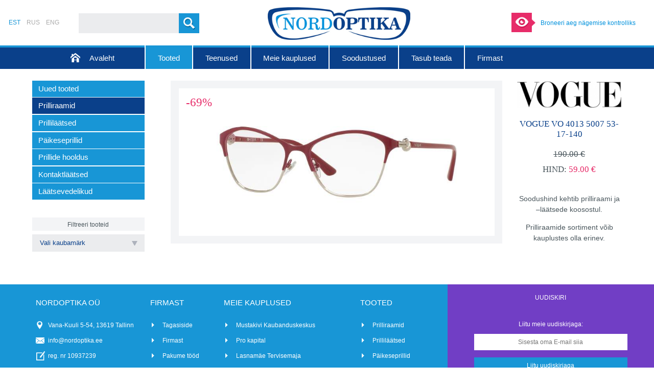

--- FILE ---
content_type: text/html; charset=UTF-8
request_url: https://nordoptika.ee/est/tooted/opravy/vogue-vo-4013-5007-53-17-140/
body_size: 5919
content:
<!DOCTYPE html><html
xmlns="http://www.w3.org/1999/xhtml"><head><meta
http-equiv="X-UA-Compatible" content="IE=edge" /><title>Vogue VO 4013 5007 53-17-140</title><meta
name="SKYPE_TOOLBAR" content="SKYPE_TOOLBAR_PARSER_COMPATIBLE" /><meta
http-equiv="Content-Type" content="text/html; charset=UTF-8"/><meta
name="author" content="ArtWeb OÜ" />
<meta
name="keywords" content="vogue" /><meta
name="description" content="Vogue VO 4013 5007 53-17-140 Vogue" /><link
rel="canonical" href="https://nordoptika.ee/est/tooted/opravy/vogue-vo-4013-5007-53-17-140/"/><link
rel="shortcut icon" href="https://nordoptika.ee/favicon.ico"/><link
rel="stylesheet" type="text/css" href="https://nordoptika.ee/css/set:project/file:project--1768172186.css"/><link
rel="alternate" type="application/rss+xml" href="https://nordoptika.ee/rss/est/" title="RSS" />
</head><body><div
class="main_block">
<header
class='header_block' role="banner">
<div
class='languages_block'><a
class='language_item language_active' href='https://nordoptika.ee/redirect/type:language/element:3823/code:est/' title="EST">
EST
</a><a
class='language_item' href='https://nordoptika.ee/redirect/type:language/element:3823/code:rus/' title="RUS">
RUS
</a><a
class='language_item' href='https://nordoptika.ee/redirect/type:language/element:3823/code:eng/' title="ENG">
ENG
</a></div>
<div
class="header_search"><form
class="search_form" action="https://nordoptika.ee/est/poisk/action:perform/id:2630/" method="get" enctype="multipart/form-data" role="search" data-types="product,category,article,news,gallery,production"><input
class="input_component ajaxsearch_input" name='phrase' type='text' value="" autocomplete="off"/><div
class='header_search_controls'><a
href="" class='button header_search_button search_button'><span
class='button_text'>#header.search#</span></a></div></form></div><a
href='https://nordoptika.ee/est/avaleht/' class="logo_block" itemscope="itemscope" itemtype="http://schema.org/ImageObject">
<img
class="logo_image" src='https://nordoptika.ee/project/images/desktop/logo.png' alt="" itemprop="logo"/>
</a>
<div
class="header_widget">
<a
href="https://nordoptika.ee/est/teenused/nagemise-kontroll/">Broneeri aeg nägemise kontrolliks</a>
</div>
</header>
<nav
class='menu_block' role="navigation"><div
class='menu_content_block' role="menu"><a
href="https://nordoptika.ee/est/avaleht/" class="menuitem_block menuid_2549"><span
class='menuitem_title' role="menuitem">Avaleht</span></a><a
href="https://nordoptika.ee/est/tooted/" class="menuitem_block menuitem_active menuid_2550"><span
class='menuitem_title' role="menuitem">Tooted</span></a><a
href="https://nordoptika.ee/est/teenused/" class="menuitem_block menuid_2552"><span
class='menuitem_title' role="menuitem">Teenused</span></a><a
href="https://nordoptika.ee/est/meie-kauplused/" class="menuitem_block menuid_2576"><span
class='menuitem_title' role="menuitem">Meie kauplused</span></a><a
href="https://nordoptika.ee/est/soodustused/" class="menuitem_block menuid_2592"><span
class='menuitem_title' role="menuitem">Soodustused</span></a><a
href="https://nordoptika.ee/est/tasub-teada/" class="menuitem_block menuid_2606"><span
class='menuitem_title' role="menuitem">Tasub teada</span></a><a
href="https://nordoptika.ee/est/firmast/" class="menuitem_block menuid_2611"><span
class='menuitem_title' role="menuitem">Firmast</span></a></div></nav><div
class='center_block'>
<div
class="columns_table columns_table_2">
<aside
class="left_column" role="complementary">
<div
class="columnmodule_component submenu_block submenu_column">
<div
class="columnmodule_content submenu_column_content"><nav
class='submenu_content'><div
class='submenu_item_block' role="menubar">
<div
class="submenu_item submenu_item_level_1"><a
href="https://nordoptika.ee/est/tooted/uued-tooted/" class="submenu_item_link menuid_4949"><span
class="submenu_item_icon"></span><span
class="submenu_item_text" role="menuitem">Uued tooted</span></a></div><div
class="submenu_item submenu_item_level_1 submenu_item_active"><a
href="https://nordoptika.ee/est/tooted/opravy/" class="submenu_item_link menuid_1476"><span
class="submenu_item_icon"></span><span
class="submenu_item_text" role="menuitem">Prilliraamid</span></a></div><div
class="submenu_item submenu_item_level_1"><a
href="https://nordoptika.ee/est/tooted/ochkovye-linzy/" class="submenu_item_link menuid_1477"><span
class="submenu_item_icon"></span><span
class="submenu_item_text" role="menuitem">Prilliläätsed</span></a></div><div
class="submenu_item submenu_item_level_1"><a
href="https://nordoptika.ee/est/tooted/solncezaschitnye-ochki/" class="submenu_item_link menuid_1478"><span
class="submenu_item_icon"></span><span
class="submenu_item_text" role="menuitem">Päikeseprillid</span></a></div><div
class="submenu_item submenu_item_level_1"><a
href="https://nordoptika.ee/est/tooted/uhod-za-ochkami/" class="submenu_item_link menuid_1623"><span
class="submenu_item_icon"></span><span
class="submenu_item_text" role="menuitem">Prillide hooldus</span></a></div><div
class="submenu_item submenu_item_level_1"><a
href="https://nordoptika.ee/est/tooted/kontaktnye-linzy/" class="submenu_item_link menuid_1630"><span
class="submenu_item_icon"></span><span
class="submenu_item_text" role="menuitem">Kontaktläätsed</span></a></div><div
class="submenu_item submenu_item_level_1"><a
href="https://nordoptika.ee/est/tooted/aksessuary/" class="submenu_item_link menuid_1629"><span
class="submenu_item_icon"></span><span
class="submenu_item_text" role="menuitem">Läätsevedelikud</span></a></div></div>
</nav></div></div>
<div
class="columnmodule_component productsearch">
<div
class="columnmodule_title productsearch_title">Filtreeri tooteid
</div><div
class="columnmodule_content productsearch_content productsearch_content"> <script>/*<![CDATA[*/
							window.productSearchBaseUrl = 'https://nordoptika.ee/rus/tovary/tovary/id:1515/action:search/';
						window.categoriesUrls = window.categoriesUrls || {};
						/*]]>*/</script> <div
class="productsearch_categories">
</div><div
class="productsearch_field products_filter_dropdown">
<select
class="products_filter_dropdown_dropdown products_filter_dropdown_type_brand dropdown_placeholder">
<option
value=''>Vali kaubamärk</option>
<option
value="3000">
9line</option>
<option
value="2038">
Alcon</option>
<option
value="5131">
Ana Hickmann</option>
<option
value="2861">
Andreas</option>
<option
value="9560">
Armani Exchange</option>
<option
value="6035">
Balmain</option>
<option
value="2039">
Bausch &amp; Lomb</option>
<option
value="2916">
Blumarine</option>
<option
value="3172">
Boss Orange</option>
<option
value="5165">
Bulget </option>
<option
value="6481">
Calando</option>
<option
value="3673">
Chopard</option>
<option
value="2036">
Cooper Vision</option>
<option
value="3287">
Emporio Armani</option>
<option
value="3441">
Enni Marco</option>
<option
value="1592">
Escada</option>
<option
value="5881">
FENDI</option>
<option
value="4498">
Ferucci</option>
<option
value="3481">
Flags</option>
<option
value="6745">
For You</option>
<option
value="2877">
Furla</option>
<option
value="3242">
Gucci</option>
<option
value="5280">
Guess</option>
<option
value="6681">
Guess Marciano</option>
<option
value="2690">
H1N1</option>
<option
value="9607">
Harley-Davidson </option>
<option
value="3219">
Hugo Boss</option>
<option
value="4467">
Impulse </option>
<option
value="1989">
JAGUAR</option>
<option
value="8313">
JAGUAR TITANIUM</option>
<option
value="2037">
Johnson &amp; Johnosn</option>
<option
value="4569">
JustCavalli</option>
<option
value="5085">
Mario Rossi</option>
<option
value="3243">
MaxMara</option>
<option
value="2766">
Michael Kors</option>
<option
value="9798">
Miraxlex </option>
<option
value="2653">
Modelo</option>
<option
value="6735">
Montero  </option>
<option
value="7970">
Nikitana </option>
<option
value="2917">
Nina Ricci</option>
<option
value="3353">
North Optical 2</option>
<option
value="2475">
OPAL Owlet</option>
<option
value="3378">
PerfectEye</option>
<option
value="3130">
Pierre Cardin</option>
<option
value="1996">
POLAR</option>
<option
value="9105">
Polar Gold</option>
<option
value="2870">
Police</option>
<option
value="1591">
Prada</option>
<option
value="1981">
PUMA</option>
<option
value="3870">
Ralph Lauren </option>
<option
value="2168">
Ray-Ban</option>
<option
value="3709">
Roberto Cavalli</option>
<option
value="7870">
Rolles</option>
<option
value="3124">
Safilo</option>
<option
value="3710">
Swarovski</option>
<option
value="8873">
Ted Baker</option>
<option
value="5248">
Timberland</option>
<option
value="5673">
Tom Ford</option>
<option
value="2391">
Versace</option>
<option
value="1976">
Vogue</option>
<option
value="9885">
Vogue Junior</option>
</select></div></div></div>
<div
class="columnmodule_component newsmailform_block column_newsmail_closed">
<div
class="columnmodule_content news_mailform_block"><div
class="news_mailform_description html_content">
<p>Saa esimesena teada uutest toodetest ja<br />personaalsetest pakkumistest<br />ning ole alati kursis parimate kampaaniatega!<br />Liitu uudiskirjaga:</p></div>
<a
class="news_mailform_close"></a><form
action="https://nordoptika.ee/est/tooted/opravy/vogue-vo-4013-5007-53-17-140/" class='news_mailform_form' method="post" enctype="multipart/form-data" role="form"><div
class='news_mailform_form_contents'>
<input
type="hidden" value="5918" name="id" />
<input
type="hidden" value="subscribe" name="action" />
<input
type="text" class='input_component news_mailform_input' value="" name="formData[5918][email]" placeholder="Sisesta oma E-mail siia"/><div
class="news_mailform_controls">
<span
class="button news_mailform_button">
<span
class='button_text'>
Liitu uudiskirjaga
</span>
</span></div></div></form>
</div></div>
</aside>
<div
class="center_column" role="main">
<div
itemscope="itemscope" itemtype="http://schema.org/Product"><article
class="contentmodule_component product_details_block" >
<div
class="contentmodule_content product_details productid_3823"><div
class="product_details_left"><div
class="product_details_gallery gallery_slide galleryid_3823"><figure class="subcontentmodule_component subcontentmodule_square gallery_details_item galleryimageid_3824" itemprop='image' itemscope="itemscope" itemtype="http://schema.org/ImageObject"><div
class="subcontentmodule_content"><a
class="gallery_details_item_link" href="https://nordoptika.ee/image/type:galleryFullImage/id:3824/filename:0VO4013__5007.jpg" itemprop="image"><img
class="gallery_details_item_image" src='https://nordoptika.ee/image/type:galleryThumbnailImage/id:3824/filename:0VO4013__5007.jpg' alt="0VO4013__5007" itemprop="thumbnail" /></a></div></figure><script>/*<![CDATA[*/
					window.galleriesInfo = window.galleriesInfo || {};
					window.galleriesInfo['3823'] = {"id":"3823","galleryResizeType":"aspected","galleryWidth":false,"galleryHeight":false,"imageResizeType":"resize","changeDelay":6000,"thumbnailsSelectorEnabled":true,"thumbnailsSelectorHeight":"15%","imagesButtonsEnabled":false,"playbackButtonEnabled":false,"imagesPrevNextButtonsEnabled":false,"fullScreenGalleryEnabled":true,"fullScreenButtonEnabled":false,"descriptionType":"hidden","height":0.46625,"images":[{"fullImageUrl":"https:\/\/nordoptika.ee\/image\/type:productGalleryFullImage\/deviceType:desktop\/id:3824\/filename:0VO4013__5007.jpg","bigImageUrl":"https:\/\/nordoptika.ee\/image\/type:productGalleryImage\/deviceType:desktop\/id:3824\/filename:0VO4013__5007.jpg","thumbnailImageUrl":"https:\/\/nordoptika.ee\/image\/type:productGallerySmallThumbnailImage\/deviceType:desktop\/id:3824\/filename:0VO4013__5007.jpg","title":"","description":"","alt":"0VO4013__5007","link":null,"externalLink":"","id":"3824"}]};
					/*]]>*/</script></div><div
class="product_details_icons"><div
class="product_details_discount_container"><span
class="product_details_discount">-69%</span></div></div><script>/*<![CDATA[*/
				window.urlList = [];
															urlList['full_image3824'] = 'https://nordoptika.ee/image/type:galleryFullImage/id:3824/filename:0VO4013__5007.jpg';
													/*]]>*/</script><script>/*<![CDATA[*/
				if (!window.fullImagesIndex) {
					window.fullImagesIndex = {};
				}
												    window.fullImagesIndex["image3824"] = "https://nordoptika.ee/image/type:galleryFullImage/id:3824/filename:0VO4013__5007.jpg";
												/*]]>*/</script></div><aside
class="product_details_right" role="complementary"><div
class='product_details_brand_container'><a
class='product_details_brand' href="https://nordoptika.ee/est/kaubamargid/kaubamargid/vogue/"><img
class='product_details_brand_image' src='https://nordoptika.ee/image/type:productDetailsBrand/id:1976/filename:vo.png' alt='Vogue'/></a></div><h1 class="product_details_title"><span
itemprop="name">Vogue VO 4013 5007 53-17-140</span></h1><div
class="product_details_details"></div><div
class="product_details_controls"><div
class="product_details_prices"><div
class="product_details_oldprice"><span
class="product_details_oldprice_amount">190.00 €</span></div><div
class="product_details_price">
Hind:&#160;<span
class="product_details_price_value">59.00 €</span></div></div></div><div
class="product_details_common_text html_content"><p>Soodushind kehtib prilliraami ja –läätsede koosostul.</p><p>Prilliraamide sortiment võib kauplustes olla erinev.</p></div></aside><div
class="product_details_center"></div>
</div></article>
</div></div></div></div>
</div>
<footer
class='footer_block' role="contentinfo"><div
class="footer_content_block"><div><div>
<div
class="footer_label">Nordoptika OÜ</div>
<div
class="footer_article_item">
<div
class="article_content html_content">
<ul><li>Vana-Kuuli 5-54, 13619 Tallinn</li><li>info@nordoptika.ee</li><li>reg. nr 10937239</li><li>KMKR EE100818516</li><li>EE391010220029979018</li></ul></div>
</div></div>
<div>
<div
class="submenu_block submenu_footer"><div
class="submenu_title">Firmast</div><div
class="submenu_top"></div><div
class="submenu_center"></div><div
class="submenu_bottom"></div><div
class='submenu_content'><div
class='footer_menu_item_block'>
<a
href="https://nordoptika.ee/est/firmast/tagasiside/" class="footer_menu_item">
Tagasiside
</a>
<div
class="footer_menu_item_seperator"></div>
<a
href="https://nordoptika.ee/est/firmast/firmast/" class="footer_menu_item">
Firmast
</a>
<div
class="footer_menu_item_seperator"></div>
<a
href="https://nordoptika.ee/est/firmast/predlagaem-rabotu/" class="footer_menu_item">
Pakume tööd
</a>
</div></div></div>
</div>
<div>
<div
class="submenu_block submenu_footer"><div
class="submenu_title">Meie kauplused</div><div
class="submenu_top"></div><div
class="submenu_center"></div><div
class="submenu_bottom"></div><div
class='submenu_content'><div
class='footer_menu_item_block'>
<a
href="/rus/nashi-magaziny/#map_1564" class="footer_menu_item">
Mustakivi Kaubanduskeskus
</a>
<div
class="footer_menu_item_seperator"></div>
<a
href="/rus/nashi-magaziny/#map_1536" class="footer_menu_item">
Pro kapital
</a>
<div
class="footer_menu_item_seperator"></div>
<a
href="http://nordoptika.ee/est/meie-kauplused/#map_4796" class="footer_menu_item">
Lasnamäe Tervisemaja
</a>
<div
class="footer_menu_item_seperator"></div>
<a
href="/rus/nashi-magaziny/#map_1568" class="footer_menu_item">
Kollane keskus
</a>
</div></div></div>
</div>
<div>
<div
class="submenu_block submenu_footer"><div
class="submenu_title">Tooted</div><div
class="submenu_top"></div><div
class="submenu_center"></div><div
class="submenu_bottom"></div><div
class='submenu_content'><div
class='footer_menu_item_block'>
<a
href="https://nordoptika.ee/est/tooted/opravy/" class="footer_menu_item footer_menu_item_active">
Prilliraamid
</a>
<div
class="footer_menu_item_seperator"></div>
<a
href="https://nordoptika.ee/est/tooted/ochkovye-linzy/" class="footer_menu_item">
Prilliläätsed
</a>
<div
class="footer_menu_item_seperator"></div>
<a
href="https://nordoptika.ee/est/tooted/solncezaschitnye-ochki/" class="footer_menu_item">
Päikeseprillid
</a>
<div
class="footer_menu_item_seperator"></div>
<a
href="https://nordoptika.ee/est/tooted/uhod-za-ochkami/" class="footer_menu_item">
Prillide hooldus
</a>
<div
class="footer_menu_item_seperator"></div>
<a
href="https://nordoptika.ee/est/tooted/aksessuary/" class="footer_menu_item">
Läätsevedelikud
</a>
<div
class="footer_menu_item_seperator"></div>
<a
href="https://nordoptika.ee/est/tooted/kontaktnye-linzy/" class="footer_menu_item">
Kontaktläätsed
</a>
</div></div></div>
</div>
<div>
<div
class="news_mailform_block"><div
class='news_mailform_title'>Uudiskiri</div>
<div
class="news_mailform_description html_content">
<p>Liitu meie uudiskirjaga:</p></div>
<form
action="https://nordoptika.ee/est/tooted/opravy/vogue-vo-4013-5007-53-17-140/" class='news_mailform_form' method="post" enctype="multipart/form-data" role="form"><div
class='news_mailform_form_contents'>
<input
type="hidden" value="2647" name="id" />
<input
type="hidden" value="subscribe" name="action" />
<input
type="text" class='input_component news_mailform_input ' value="" name="formData[2647][email]" placeholder="Sisesta oma E-mail siia" /><div
class="news_mailform_controls">
<span
class="button news_mailform_button">
<span
class='button_text'>
Liitu uudiskirjaga
</span>
</span></div></div></form></div></div></div></div>
<div
class="artweb"><div>
<a
href='http://www.artweb.ee' class="artweb_link newwindow_link"><span>E-poe loomine - Artweb</span></a></div></div></footer>
<div
class="footer_copyright">Copyright © Nordoptika OÜ</div>
<script>/*<![CDATA[*/
	window.rootURL = 'https://nordoptika.ee/';
	window.ajaxURL = 'https://nordoptika.ee/ajax/';
	window.baseURL = 'https://nordoptika.ee/';
	window.applicationName = 'public';
	window.currentElementURL = 'https://nordoptika.ee/est/tooted/opravy/vogue-vo-4013-5007-53-17-140/';
	window.javascriptUrl = 'https://nordoptika.ee/trickster/cms/js/public/';
	window.currentElementId = '3823';
	window.settings = {default_sender_email:'info@nordoptika.ee',default_sender_name:'Nordoptika',advance_invoice_number_number_format:'adv-{ordernumber,5}',confirmation_invoice_number_format:'conf-{ordernumber,5}',invoice_number_format:'inv-{ordernumber,5}'};
	window.currentLanguageCode = 'est';
		window.selectedCurrencyItem =
	{
		'symbol': '€'
	};
	/*]]>*/</script> <script>/*<![CDATA[*/

	window.translations = {"cookiepolicy.intro":"#cookiepolicy.intro#","cookiepolicy.buttonText":"#cookiepolicy.buttontext#","cookiepolicy.infoLink":"#cookiepolicy.infolink#","cookiepolicy.infoLinkText":"#cookiepolicy.infolinktext#","gallery.next":"#gallery.next#","gallery.previous":"#gallery.previous#","gallery.fullscreen":"#gallery.fullscreen#","calendar.month_1":"Jaanuar","calendar.month_2":"Veebruar","calendar.month_3":"M\u00e4rts","calendar.month_4":"Aprill","calendar.month_5":"Mai","calendar.month_6":"Juuni","calendar.month_7":"Juuli","calendar.month_8":"August","calendar.month_9":"September","calendar.month_10":"Oktoober","calendar.month_11":"November","calendar.month_12":"Detsember","button.file_upload":"Vali fail","product.addedtobasket":"Lisatud ostukorvi","shoppingbasket.status_empty":"Teie ostukorv on t\u00fchi","shoppingbasket.label_price":"#shoppingbasket.label_price#","shoppingbasket.status_amount":"Ostukorvis tooteid: %s","shoppingbasket.status_totalsum":"Summa","shoppingbasket.status_amount_tablet":"%s tk,","shoppingbasket.status_amount_phone":"%s tk,","shoppingbasket.checkout_deliveriesselect":"Valitud k\u00e4ttetoimetamine","shoppingbasket.productstable_price":"Hind","shoppingbasket.productstable_productsprice":"Toodete hind kokku","product.quantityunavailable":"Sellist kogust ei ole v\u00f5imalik tellida","shoppingbasket.productstable_productcode":"Toote kood","product.viewproduct":"Vaata l\u00e4hemalt","shoppingbasketpopup.amount":"Kogus","shoppingbasketpopup.remove":"Kustuta","shoppingbasket.deliveryprice":"Kohaletoimetamise hind","shoppingbasket.vatlesstotalprice":"Summa k\u00e4ibemaksuta","shoppingbasket.vatamount":"K\u00e4ibemaks","shoppingbasket.totalprice":"Koguhind","productgallery.price":"#productgallery.price#","shoppingbasket.pricesincludevat":"#shoppingbasket.pricesincludevat#","product.details_must_select_options":"Kohustuslikud valikud","list":"#list#"};

	/*]]>*/</script><script>/*<![CDATA[*/
	window.menusInfo = new Array();
						var menuInfo = {};
			menuInfo['title'] = 'Avaleht';
			menuInfo['parentId'] = '0';
			menuInfo['id'] = '2549';
			menuInfo['URL'] = 'https://nordoptika.ee/est/avaleht/';
			window.menusInfo.push(menuInfo);
								var menuInfo = {};
			menuInfo['title'] = 'Tooted';
			menuInfo['parentId'] = '0';
			menuInfo['id'] = '2550';
			menuInfo['URL'] = 'https://nordoptika.ee/est/tooted/';
			window.menusInfo.push(menuInfo);
								var menuInfo = {};
			menuInfo['title'] = 'Teenused';
			menuInfo['parentId'] = '0';
			menuInfo['id'] = '2552';
			menuInfo['URL'] = 'https://nordoptika.ee/est/teenused/';
			window.menusInfo.push(menuInfo);
								var menuInfo = {};
			menuInfo['title'] = 'Meie kauplused';
			menuInfo['parentId'] = '0';
			menuInfo['id'] = '2576';
			menuInfo['URL'] = 'https://nordoptika.ee/est/meie-kauplused/';
			window.menusInfo.push(menuInfo);
								var menuInfo = {};
			menuInfo['title'] = 'Soodustused';
			menuInfo['parentId'] = '0';
			menuInfo['id'] = '2592';
			menuInfo['URL'] = 'https://nordoptika.ee/est/soodustused/';
			window.menusInfo.push(menuInfo);
								var menuInfo = {};
			menuInfo['title'] = 'Tasub teada';
			menuInfo['parentId'] = '0';
			menuInfo['id'] = '2606';
			menuInfo['URL'] = 'https://nordoptika.ee/est/tasub-teada/';
			window.menusInfo.push(menuInfo);
								var menuInfo = {};
			menuInfo['title'] = 'Firmast';
			menuInfo['parentId'] = '0';
			menuInfo['id'] = '2611';
			menuInfo['URL'] = 'https://nordoptika.ee/est/firmast/';
			window.menusInfo.push(menuInfo);
				/*]]>*/</script> <script>/*<![CDATA[*/


	(function(i,s,o,g,r,a,m){i['GoogleAnalyticsObject']=r;i[r]=i[r]||function(){
	(i[r].q=i[r].q||[]).push(arguments)},i[r].l=1*new Date();a=s.createElement(o),
	m=s.getElementsByTagName(o)[0];a.async=1;a.src=g;m.parentNode.insertBefore(a,m)
	})(window,document,'script','//www.google-analytics.com/analytics.js','ga');

	ga('create', 'UA-3287749-43', 'auto');
	ga('send', 'pageview');
/*]]>*/</script> <script type="text/javascript" src="https://nordoptika.ee/javascript/set:project/file:project--1768553001.js"></script> </body></html>

--- FILE ---
content_type: text/plain
request_url: https://www.google-analytics.com/j/collect?v=1&_v=j102&a=981056316&t=pageview&_s=1&dl=https%3A%2F%2Fnordoptika.ee%2Fest%2Ftooted%2Fopravy%2Fvogue-vo-4013-5007-53-17-140%2F&ul=en-us%40posix&dt=Vogue%20VO%204013%205007%2053-17-140&sr=1280x720&vp=1280x720&_u=IEBAAEABAAAAACAAI~&jid=1129270920&gjid=1411223386&cid=353085156.1768611365&tid=UA-3287749-43&_gid=829834731.1768611365&_r=1&_slc=1&z=659071012
body_size: -450
content:
2,cG-XTTKVK9HB3